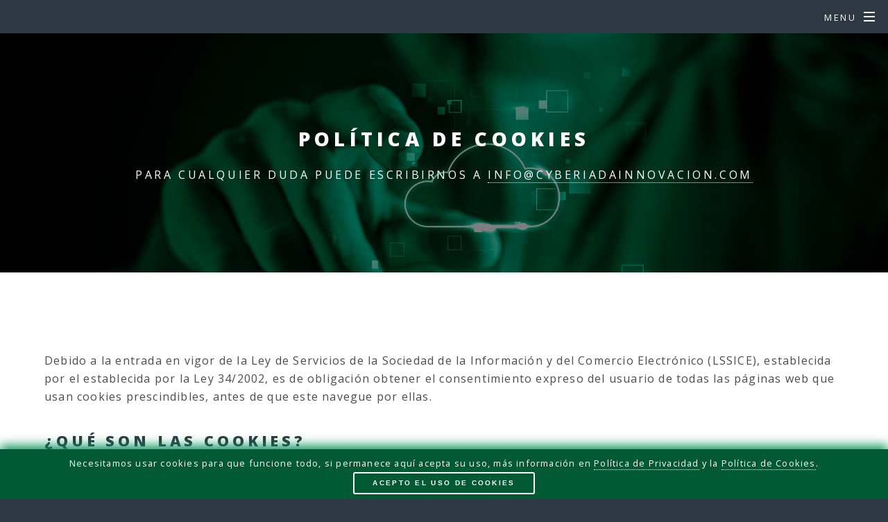

--- FILE ---
content_type: text/html
request_url: https://www.cyberiadainnovacion.com/politica-de-cookies.html
body_size: 5680
content:
<!DOCTYPE HTML>
<!--
	Spectral by HTML5 UP
	html5up.net | @ajlkn
	Free for personal and commercial use under the CCA 3.0 license (html5up.net/license)
-->
<html lang="es">
	<head>
		<title>Cyberiada Innovación - Política de Cookies</title>
		<meta charset="utf-8" />
		<meta name="viewport" content="width=device-width, initial-scale=1, user-scalable=yes" />
		<meta name="description" content="Cyberiada Innovación. Proveedores de Innovación. Consultores">
		<meta name="autor" content="Lorrio.Es David Lorrio">
		<link rel="icon" href="images/favicon.png" sizes="32x32" type="image/png">
		<link rel="stylesheet" href="assets/css/main.css" />
		<noscript><link rel="stylesheet" href="assets/css/noscript.css" /></noscript>
		    <script src="https://ajax.googleapis.com/ajax/libs/jquery/3.3.1/jquery.min.js"></script>
    <style>
        #div-cookies {
            position: fixed;
            bottom: 0px;
            left: 0px;
            width: 100%;
            background-color: #015a33;
            box-shadow: 0px -5px 15px #019057;
            padding: 7px;
            text-align: center;
            font-size: 0.8em;
            z-index: 99;
        }
    </style>
		<!-- Global site tag (gtag.js) - Google Analytics -->
<script async src="https://www.googletagmanager.com/gtag/js?id=G-L93LNV5SPL"></script>
<script>
  window.dataLayer = window.dataLayer || [];
  function gtag(){dataLayer.push(arguments);}
  gtag('js', new Date());

  gtag('config', 'G-L93LNV5SPL');
</script>
	</head>
	<body class="is-preload">

		<!-- Page Wrapper -->
			<div id="page-wrapper">

				<!-- Header -->
					<header id="header" class="alt">
						<h1><a href="index.html">Cyberiada Innovación</a></h1>
						<nav id="nav">
							<ul>
								<li class="special">
									<a href="#menu" class="menuToggle" title="Enlace al menú"><span>Menu</span></a>
									<div id="menu">
										<ul>
											<li><a href="index.html" title="Enlace a home">Home</a></li>
											<li><a href="equipo.html" title="Enlace a Equipo">Equipo</a></li>
											<li><a href="divulgacion.html" title="Enlace a artículos de divulgación">Divulgación</a></li>
											<li><a href="contacto.html" title="Enlace a contacto">Contacto</a></li>
										</ul>
									</div>
								</li>
							</ul>
						</nav>
					</header>

				<!-- Main -->
					<article id="main">
						<header>
							<h2>Política de Cookies</h2>
							<p>Para cualquier duda puede escribirnos a <a href="mailto:info@cyberiadainnovacion.com">info@cyberiadainnovacion.com</a></p>
						</header>
						<section class="wrapper style5">
							<div class="inner">


								<section>
									<h3></h3>
         <p>Debido a la entrada en vigor de la Ley de Servicios de la Sociedad de la Información y del Comercio Electrónico (LSSICE), establecida por el establecida por la Ley 34/2002, es de obligación obtener el consentimiento expreso del usuario de todas las páginas web que usan cookies prescindibles, antes de que este navegue por ellas.</p>

<h2>¿QUÉ SON LAS COOKIES?</h2>
<p>Las cookies y otras tecnologías similares tales como local shared objects, flash cookies o píxeles, son herramientas empleadas por los servidores Web para almacenar y recuperar información acerca de sus visitantes, así como para ofrecer un correcto funcionamiento del sitio.
Mediante el uso de estos dispositivos se permite al servidor Web recordar algunos datos concernientes al usuario, como sus preferencias para la visualización de las páginas de ese servidor, nombre y contraseña, productos que más le interesan, etc.</p>

<p>Según la directiva de la UE, las cookies que requieren el consentimiento informado por parte del usuario son las cookies de analítica y las de publicidad y afiliación, quedando exceptuadas las de carácter técnico y las necesarias para el funcionamiento del sitio web o la prestación de servicios expresamente solicitados por el usuario.</p>
<h2>TIPOS DE COOKIES UTILIZADAS EN ESTE SITIO WEB</h2>
<h3>SEGÚN LA FINALIDAD</h3>
<p><b>Cookies técnicas y funcionales:</b> son aquellas que permiten al usuario la navegación a través de una página web, plataforma o aplicación y la utilización de las diferentes opciones o servicios que en ella existan.</p>
<p><b>Cookies analíticas:</b> son aquellas que permiten al responsable de las mismas el seguimiento y análisis del comportamiento de los usuarios de los sitios web a los que están vinculadas. La información recogida mediante este tipo de cookies se utiliza en la medición de la actividad de los sitios web, aplicación o plataforma y para la elaboración de perfiles de navegación de los usuarios de dichos sitios, aplicaciones y plataformas, con el fin de introducir mejoras en función del análisis de los datos de uso que hacen los usuarios del servicio.</p>
<p><b>Cookies publicitarias:</b> son aquellas que permiten la gestión, de la forma más eficaz posible, de los espacios publicitarios que, en su caso, el editor haya incluido en una página web, aplicación o plataforma desde la que presta el servicio solicitado en base a criterios como el contenido editado o la frecuencia en la que se muestran los anuncios.</p>
<p><b>Cookies de publicidad comportamental:</b> recogen información sobre las preferencias y elecciones personales del usuario (retargeting) para permitir la gestión, de la forma más eficaz posible, de los espacios publicitarios que, en su caso, el editor haya incluido en una página web, aplicación o plataforma desde la que presta el servicio solicitado.</p>
<p><b>Cookies sociales:</b> son establecidas por las plataformas de redes sociales en los servicios para permitirle compartir contenido con sus amigos y redes. Las plataformas de medios sociales tienen la capacidad de rastrear su actividad en línea fuera de los Servicios. Esto puede afectar al contenido y los mensajes que ve en otros servicios que visita.</p>
<p><b>Cookies de afiliados:</b> permiten hacer un seguimiento de las visitas procedentes de otras webs, con las que el sitio web establece un contrato de afiliación (empresas de afiliación).</p>
<p><b>Cookies de seguridad:</b>almacenan información cifrada para evitar que los datos guardados en ellas sean vulnerables a ataques maliciosos de terceros.</p>
<h3>SEGÚN LA PROPIEDAD</h3>
<b>Cookies propias:</b> son aquellas que se envían al equipo terminal del usuario desde un equipo o dominio gestionado por el propio editor y desde el que se presta el servicio solicitado por el usuario.
<b>Cookies de terceros:</b> son aquellas que se envían al equipo terminal del usuario desde un equipo o dominio que no es gestionado por el editor, sino por otra entidad que trata los datos obtenidos través de las cookies.
<h3>SEGÚN EL PLAZO DE CONSERVACIÓN</h3>
<p><b>Cookies de sesión:</b> son un tipo de cookies diseñadas para recabar y almacenar datos mientras el usuario accede a una página web.</p>
<p><b>Cookies persistentes:</b> son un tipo de cookies en el que los datos siguen almacenados en el terminal y pueden ser accedidos y tratados durante un período definido por el responsable de la cookie, y que puede ir de unos minutos a varios años.</p>


<h2>TRATAMIENTO DE DATOS PERSONALES</h2>
<p>CYBERIADA INNOVACIÓN EMPRESARIAL S.L., como Responsable del tratamiento, le informa de que estos datos serán tratados de conformidad con lo dispuesto en el Reglamento General (UE) 2016/679, de protección de datos (RGPD) y L.O. 3/2018, de protección de datos y garantía de los derechos digitales (LOPDGDD), por lo que se le facilita la siguiente información del tratamiento:</p>
<ul>
    <li>Fines del tratamiento: según se especifica en el apartado de cookies que se utilizan en este sitio web.</li>
    <li>Legitimación del tratamiento: consentimiento del interesado.</li>
    <li>Criterios de conservación de los datos: según se especifica en el apartado de cookies utilizadas en la web.</li>
    <li>Comunicación de los datos: no se comunicarán los datos a terceros, excepto en cookies propiedad de terceros o por obligación legal.</li>

    <li>Derechos que asisten al Interesado:<br>
        <ul>
            <li>Derecho a retirar el consentimiento en cualquier momento.</li>
            <li>Derecho de acceso, rectificación, portabilidad y supresión de sus datos, y de limitación u oposición a su tratamiento.</li>
            <li>Derecho a presentar una reclamación ante la Autoridad de control (www.aepd.es) si considera que el tratamiento no se ajusta a la normativa vigente.</li>
            <li>Datos de contacto para ejercer sus derechos: info@genxgames.es.</li>
        </ul>
    </li>
</ul>
<h2>COOKIES CONTROLADAS POR EL EDITOR</h2>
<p><b>Técnicas y funcionales</b></p>

    <ul>
        <li>Propiedad: genxgames.es</li>
        <li>Cookie:_gat_gtag_G-L93LNV5SPL</li>
        <li>Finalidad:Cookie necesaria para la utilización de las opciones y servicios del sitio web.</li>
        <li>Plazo:Sesión</li>
    </ul>


<p><b>Analíticas</b></p>
    <ul>
        <li>Propiedad: CYBERIADA INNOVACIÓN EMPRESARIAL S.L.</li>
        <ul>
            <li>Cookie: _ga</li>
            <li>Finalidad: ID utiliza para identificar a los usuarios</li>
            <li>Plazo:en 2 años</li>
        </ul>
            <li>Propiedad: CYBERIADA INNOVACIÓN EMPRESARIAL S.L.</li>
        <ul>
            <li>Cookie: _gid</li>
            <li>Finalidad: ID utiliza para identificar a los usuarios durante 24 horas después de la última actividad</li>
            <li>Plazo: en 20 horas</li>
        </ul>

 
 
<h2>COOKIES DE TERCEROS NO CONTROLADAS POR EL EDITOR</h2>
<p>Los servicios de terceros son ajenos al control del editor. Los proveedores pueden modificar en todo momento sus condiciones de servicio, finalidad y utilización de las cookies, etc.</p>
<h3>Proveedores externos de este sitio web:</h3>
<p><b>Google Analytics:</b> <a href="https://privacy.google.com/take-control.html" target="blank"> Política de privacidad</a></p>

 
 
<h2>CÓMO GESTIONAR LAS COOKIES DESDE EL NAVEGADOR</h2>


<p><b>Eliminar las cookies del dispositivo</b></p>
<p>Las cookies que ya están en un dispositivo se pueden eliminar borrando el historial del navegador, con lo que se suprimen las cookies de todos los sitios web visitados.</p>

<p>Sin embargo, también se puede perder parte de la información guardada (por ejemplo, los datos de inicio de sesión o las preferencias de sitio web).</p>
<p><b>Gestionar las cookies específicas del sitio</b></p>
<p>Para tener un control más preciso de las cookies específicas de cada sitio, los usuarios pueden ajustar su configuración de privacidad y cookies en el navegador.</p>
<p><b>Bloquear las cookies</b></p>
<p>Aunque la mayoría de los navegadores modernos se pueden configurar para evitar que se instalen cookies en los dispositivos, eso puede obligar al ajuste manual de determinadas preferencias cada vez que se visite un sitio o página. Además, algunos servicios y características pueden no funcionar correctamente.</p>


<p><b>CÓMO ELIMINAR LAS COOKIES DE LOS NAVEGADORES MÁS COMUNES</b></p>


<p><b>Chrome: </b>
<a href="http://support.google.com/chrome/answer/95647?hl=es" target="blank">http://support.google.com/chrome/answer/95647?hl=es</a></p>
<p><b>Internet Explorer. Versión 11</b>
<a href="https://support.microsoft.com/es-es/help/278835/how-to-delete-cookie-files-in-internet-explorer" target="blank">https://support.microsoft.com/es-es/help/278835/how-to-delete-cookie-files-in-internet-explorer</a></p>
<p><b>Firefox. Versión 65.0.1</b>
<a href="https://www.mozilla.org/es-ES/privacy/websites/#cookies" target="blank">https://www.mozilla.org/es-ES/privacy/websites/#cookies</a></p>


								</section>



							</div>
						</section>
					</article>

				<!-- Footer -->
					<footer id="footer">
						<ul class="icons">
							<li><a href="https://twitter.com/CyberiadaInnova" target="blank" class="icon brands fa-twitter" title="Enlace a Twitter"><span class="label">Twitter</span></a></li>
							<li><a href="https://www.linkedin.com/company/cyberiada-innovaci%C3%B3n/"  target="blank" class="icon brands fa-linkedin-in" title="Enlace a Linkedin"><span class="label">Linkedin</span></a></li>
							<li><a href="https://www.instagram.com/cyberiadainnova"  target="blank" class="icon brands fa-instagram" title="Enlace a Instagram"><span class="label">Instagram</span></a></li>
							<li><a href="https://cyberiadainnovacion.com/"  target="blank" class="icon brands fa-dribbble" title="Enlace a sitio web"><span class="label">Web</span></a></li>
							<li><a href="mailto:info@cyberiadainnovacion.com"  target="blank" class="icon solid fa-envelope" title="Enlace a email"><span class="label">Email</span></a></li>
						</ul>
						<ul class="copyright">
							<li>&copy; Cyberiada Innovación</li><li>Powered by <a href="https://www.lorrio.es">lorrio.es</a></li>
						</ul>
					</footer>

			</div>
						<div id="div-cookies" style="display: none;">
				Necesitamos usar cookies para que funcione todo, si permanece aquí acepta su uso, más información en
				<a hreflang="es" href="politica-de-cookies.html">Política de Privacidad</a>
				y la
				<a hreflang="es" href="politica-privacidad.html">Política de Cookies</a>.
				<button type="button" class="btn btn-sm btn-primary" onclick="acceptCookies()">
				Acepto el uso de cookies
				</button>
			</div>

		<!-- Scripts -->
			<script src="assets/js/jquery.min.js"></script>
			<script src="assets/js/jquery.scrollex.min.js"></script>
			<script src="assets/js/jquery.scrolly.min.js"></script>
			<script src="assets/js/browser.min.js"></script>
			<script src="assets/js/breakpoints.min.js"></script>
			<script src="assets/js/util.js"></script>
			<script src="assets/js/main.js"></script>
						<script>
			function checkAcceptCookies() {
			    if (localStorage.acceptCookies == 'true') {} else {
			        $('#div-cookies').show();
			    }
			}

			function acceptCookies() {
			    localStorage.acceptCookies = 'true';
			    $('#div-cookies').hide();
			}
			$(document).ready(function() {
			    checkAcceptCookies();
			});
			</script>

	</body>
</html>